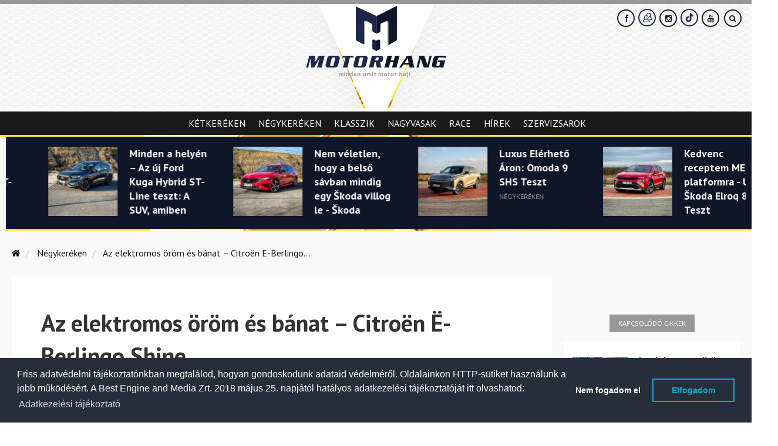

--- FILE ---
content_type: text/html; charset=UTF-8
request_url: https://www.motorhang.hu/hir/Az-elektromos-orom-es-banat-Citroen-E-Berlingo-Shine/4272/negykereken/?utm_source=stylehu&utm_medium=referral&utm_campaign=article-content-slider
body_size: 17227
content:
 <style>
html, body {
max-width: 100%;
    overflow-x: hidden;
}

.main-content-slider-full-width {
background-color: #0f1628 !important;
}
.main-content-slider .hc-item.item-layout-horizontal .hc-meta a {
color: #fff !important;
}

.main-content-slider .hc-item.item-layout-horizontal .hc-meta a:hover {
color: #aebcec !important;
}



.single-post table, .single-post th, .single-post td {
  border: 1px solid black;
}

.single-post table {
width: 100%;
}

.single-post table td {
padding: 5px;
}
</style><!doctype html>
<html>
    <head>

		<meta http-equiv="Content-Type" content="text/html; charset=utf-8" />
		<link rel="canonical" href="https://www.motorhang.hu/hir/Az-elektromos-orom-es-banat-Citroen-E-Berlingo-Shine/4272/negykereken/?utm_source=stylehu&utm_medium=referral&utm_campaign=article-content-slider" />
    
    <title>Az elektromos öröm és bánat – Citroën Ë-Berlingo Shine</title>
    <meta name="description" content="A Stellantis csoport úgy vélem nem tisztán önszántából, hanem jogszabályi kényszer miatt is, de kipaterolta a hagyományos meghajtást a Berlingoból és a testvérmodellből, a Peugeot Rifterből. Ezzel egytagúvá zsugorította a motorkínálatot, így került egy csinos és két ponttal rendelkező Ë betű a jól ismert, harmadik generációs Berlingo nevébe. Ettől kicsit örülhetünk is, meg nem is, hiszen a kisebb karbon lábnyom több kompromisszummal is jár, ha pedig univerzális családi autót szeretnénk nagy hosszú, utazásokra, akkor lényegesen több menetidőre kell számítani, mint egy hagyományos motor esetében. De Európában élünk és ezt akartuk (legalábbis a politikusaink erre az útra terelik az autógyárakat).">
    
        <meta property="article:tag" content="2023 citroen e-berlingo teszt" />
                
        <meta property="article:tag" content="berlingo" />
                
        <meta property="article:tag" content="citroen berlingo" />
                
        <meta property="article:tag" content="citroen e-berlingo shine teszt" />
                
        <meta property="article:tag" content="elektromos berlingo teszt" />
                
        <meta name="keywords" content="2023 citroen e-berlingo teszt, berlingo, citroen berlingo, citroen e-berlingo shine teszt, elektromos berlingo teszt, ">
            
    <meta name="viewport" content="width=device-width, initial-scale=1.0, minimum-scale=1.0, maximum-scale=1.0, user-scalable=no">

		<!-- website favicon -->
		<link href="https://www.motorhang.hu//themes/style-theme/img/style-favicon-16.ico" rel="shortcut icon" type="image/x-icon" />

		<!-- Fav and touch icons -->
		<link rel="apple-touch-icon-precomposed" sizes="144x144" href="https://www.motorhang.hu//themes/style-theme/img/style-favicon-144.png?v=1768403299"/>
		<link rel="apple-touch-icon-precomposed" sizes="114x114" href="https://www.motorhang.hu//themes/style-theme/img/style-favicon-114.png?v=1768403299"/>
		<link rel="apple-touch-icon-precomposed" sizes="72x72" href="https://www.motorhang.hu//themes/style-theme/img/style-favicon-72.png?v=1768403299"/>
		<link rel="apple-touch-icon-precomposed" href="https://www.motorhang.hu//themes/style-theme/img/style-favicon-57.png?v=1768403299"/>
		<link rel="shortcut icon" href="https://www.motorhang.hu//themes/style-theme/img/style-favicon-16.png?v=1768403299"/>

    <meta property="og:type" content="article"/>
  	<meta property="og:title" content="Az elektromos öröm és bánat – Citroën Ë-Berlingo Shine"/>
		<meta property="og:url" content="https://www.motorhang.hu/hir/Citroen-E-Berlingo-Shine/4272/"/>
		<meta property="og:site_name" content="Style Magazin"/>
		<meta property="fb:admins" content="100000223924958,1553837088,1240012232,1714005844,100004648742657,100001187174366"/>
    <meta property="fb:app_id" content="182518611849793"/>
    <meta property="og:description" content="A Stellantis csoport úgy vélem nem tisztán önszántából, hanem jogszabályi kényszer miatt is, de kipaterolta a hagyományos meghajtást a Berlingoból és a testvérmodellből, a Peugeot Rifterből. Ezzel egytagúvá zsugorította a motorkínálatot, így került egy csinos és két ponttal rendelkező Ë betű a jól ismert, harmadik generációs Berlingo nevébe. Ettől kicsit örülhetünk is, meg nem is, hiszen a kisebb karbon lábnyom több kompromisszummal is jár, ha pedig univerzális családi autót szeretnénk nagy hosszú, utazásokra, akkor lényegesen több menetidőre kell számítani, mint egy hagyományos motor esetében. De Európában élünk és ezt akartuk (legalábbis a politikusaink erre az útra terelik az autógyárakat)."/>
		<meta property="og:image" content="https://www.motorhang.hu/static/medias/18096/712x380/Az-elektromos-orom-es-banat-Citroen-E-Berlingo-Shine_b74c9912a021ee7a44523654bfad7af0.jpg"/>
    <link rel="sitemap" type="application/xml" title="Sitemap" href="https://www.motorhang.hu//static/sitemaps/motorhang_sitemap.xml" />
          <meta name="ff:section" content="Négykeréken">
    




				<meta name="p:domain_verify" content="c3fee84b9fc37c282f057006c57ae81b"/>
		
        <link href='https://fonts.googleapis.com/css?family=Roboto+Condensed:400,300&subset=latin,latin-ext' rel='stylesheet' type='text/css'>
        <link href='https://fonts.googleapis.com/css?family=Oswald:400,700&subset=latin,latin-ext' rel='stylesheet' type='text/css'>

        <link rel="stylesheet" media="screen" href="https://www.motorhang.hu//themes/style-theme/bower_components/owlcarousel/owl-carousel/owl.carousel.css?v=1768403299">
        <link rel="stylesheet" media="screen" href="https://www.motorhang.hu//themes/style-theme/bower_components/owlcarousel/owl-carousel/owl.theme.css?v=1768403299">
        <link rel="stylesheet" media="screen" href="https://www.motorhang.hu//themes/style-theme/css/style.css?v=1768403299">
        <link rel="stylesheet" media="screen" href="https://www.motorhang.hu//themes/style-theme/css/custom.css?v=1768403299">

        <style media="screen">

        .single-post pre {
            text-align: center;
            text-transform: uppercase;
            font-family: "Oswald",sans-serif;
            font-size: 18px;
            background: transparent;
            border-radius: 0;
            border-color: #b79346;
            margin: 20px auto;
            display: table;
            padding: 10px 25px;

          }

          .single-post pre:hover {
            background: #b79346;
            color: #fff;
          }

          .single-post pre:hover a {
            color: #fff;
          }

          .fb-page {
            text-align: center;
          }

          .fb-page span {
            margin: 0 auto;
            text-align: center;
            display: flex !important;
            justify-content: center;
          }

          .post-item-img-cover {
            padding-bottom: 54%;
            height: 0;
          }

          .widget-header, .widget-header.border {
            margin-bottom: -12px;
            z-index: 3;
          }

          .widget .widget-article-title {
            font-size: 16px;
            line-height: 1.5;
          }

          .widget .widget-article-body {
            padding: 20px 15px 0 15px;
          }

          .widget-body article.small .widget-article-image {
            margin: 26px 15px 15px 15px;
          }

          .widget .widget-article-category-default, 
          .widget .widget-article-category, 
          .widget article.featured .widget-article-category {
            display: none;
          }

        </style>

              <script src="https://maps.googleapis.com/maps/api/js?v=3.exp&sensor=false&region=ES"></script>
      <script src="https://code.jquery.com/jquery-1.12.0.min.js"></script>

      <!-- Google Tag Manager -->
      <script>(function(w,d,s,l,i){w[l]=w[l]||[];w[l].push({'gtm.start':
      new Date().getTime(),event:'gtm.js'});var f=d.getElementsByTagName(s)[0],
      j=d.createElement(s),dl=l!='dataLayer'?'&l='+l:'';j.async=true;j.src=
      'https://www.googletagmanager.com/gtm.js?id='+i+dl;f.parentNode.insertBefore(j,f);
      })(window,document,'script','dataLayer','GTM-PBDNKX3');</script>
      <!-- End Google Tag Manager -->


    </head>
    <body>
          <!-- Google Tag Manager (noscript) -->
      <noscript><iframe src="https://www.googletagmanager.com/ns.html?id=GTM-PBDNKX3"
      height="0" width="0" style="display:none;visibility:hidden"></iframe></noscript>
      <!-- End Google Tag Manager (noscript) -->


    
        <div id="fb-root"></div>

<div id="sb-site" class="wrapper">

    <header
  class="hidden-xs hidden-sm text-center clearfix header-light "
  style="background-image: url('https://www.motorhang.hu//themes/style-theme/img/style-header2-bg.jpg')"
>
        <div class="row">
        <div class="col-sm-12 logo-cont">
            <a href="/">
              <img
                src="https://www.motorhang.hu//themes/style-theme/img/style-logo-main-light.png"
                data-at2x="https://www.motorhang.hu//themes/style-theme/img/style-logo-main-light@2x.png" alt="www.motorhang.hu">
            </a>
        </div>
    </div>
    <div class="row">
        <div class="col-sm-12 text-right">
                        
                                                <a class="btn-circle btn-circle-gold" target="_blank" href="https://www.facebook.com/MotorHang-105596127545903/"><i class="fa fa-facebook"></i></a>
                                          
                              <a class="" target="_blank" href="https://www.facebook.com/groups/335560687825135"><img src="https://www.motorhang.hu/static/gui/facebook-group.svg" style=" width: 30px; margin-top: -5px;" alt=""></a>
                          
                                                <a class="btn-circle btn-circle-gold" target="_blank" href="https://www.instagram.com/motorhanghu"><i class="fa fa-instagram"></i></a>
                                          
                              <a class="" target="_blank" href="https://www.tiktok.com/@motorhang"><img src="https://www.motorhang.hu/static/gui/tiktok.svg" style=" width: 30px; margin-top: -5px;" alt=""></a>
                          
                                                <a class="btn-circle btn-circle-gold" target="_blank" href="https://www.youtube.com/channel/UCGTrQkEYbFrTMjTGJdQjZHw"><i class="fa fa-youtube"></i></a>
                                          
                          <a class="btn-circle btn-circle-gold search-icon hidden-md" href="#"><i class="fa fa-search"></i></a>
            

        </div>
    </div>

</header>

<div class="cd-user-modal">
    <div class="cd-user-modal-container">

        <div id="cd-search" class="cd-search"> 

            <form action="/kulcsszo-kereses/" method="GET">
                <input type="text" id="search_keyword" class="cd-search-keyworld" name="kulcsszo" placeholder="Keresés a cikkek között">
                <button type="submit" name="search_keyword_submit" class="cd-search-button"><i class="fa fa-search"></i></button>
            </form>

        </div> 

        <a href="#0" class="cd-close-form"><i class="fa fa-times-circle-o"></i></a>
    </div><!-- .cd-user-modal-container -->
</div><!-- .cd-user-modal --><!-- Revive - Skin banner -->
<div class="skin-container visible-lg">
<div class="skin-left-cont">
<ins data-revive-zoneid="22" data-revive-id="bd7ebcb26b7f2964c3d99b70dc3c6f36"></ins>
</div><!-- .skin-left-cont -->
<div class="skin-right-cont">
<ins data-revive-zoneid="23" data-revive-id="bd7ebcb26b7f2964c3d99b70dc3c6f36"></ins>
</div><!-- .skin-right-cont -->
</div>
<!-- Revive - Skin banner -->
    <section class="left-wrapper left-wrapper-fluid hidden-xs">
      <div class="left-cont">
        
<div class="row">
	<div class="col-md-12 col-lg-12">
		<ul class="main-menu" role="navigation">
			<li class="logo-cont">
							
				<a href="/">
					<img
					src="https://www.motorhang.hu//themes/style-theme/img/style-logo-mobile.png"
					data-at2x="https://www.motorhang.hu//themes/style-theme/img/style-logo-mobile@2x.png">
				</a>
			</li>

			
                <li>
                                        <div  >
                    
                                                <a href="https://www.motorhang.hu/ketkereken/"  >
                            Kétkeréken                        </a>
                                        </div>
                    
                                    </li>

                
                <li>
                                        <div  >
                    
                                                <a href="https://www.motorhang.hu/negykereken/"  >
                            Négykeréken                        </a>
                                        </div>
                    
                                    </li>

                
                <li>
                                        <div  >
                    
                                                <a href="https://www.motorhang.hu/klasszik/"  >
                            Klasszik                        </a>
                                        </div>
                    
                                    </li>

                
                <li>
                                        <div  >
                    
                                                <a href="https://www.motorhang.hu/nagyvasak/"  >
                            Nagyvasak                        </a>
                                        </div>
                    
                                    </li>

                
                <li>
                                        <div  >
                    
                                                <a href="https://www.motorhang.hu/race/"  >
                            Race                        </a>
                                        </div>
                    
                                    </li>

                
                <li>
                                        <div  >
                    
                                                <a href="https://www.motorhang.hu/hirek/"  >
                            Hírek                        </a>
                                        </div>
                    
                                    </li>

                
                <li>
                                        <div  >
                    
                                                <a href="https://www.motorhang.hu/szervizsarok/"  >
                            Szervizsarok                        </a>
                                        </div>
                    
                                    </li>

                		</ul>

	</div>
</div>
      </div><!-- .left-cont -->
    </section><!-- /.left-wrapper -->

    
    <div class="main-wrapper no-right-sidebar">

        <section class="center-wrapper">

            <!-- Revive - Mobil - 1 -->
<style>
.style-billboard-container-mobile {
    margin-left: -20px;
    margin-right: -20px;
    margin-bottom: 20px;
}
.roadblock-container-img-responsive {
margin-left: 0;
margin-right: 0;
}

</style>

<div class="visible-xs style-billboard-container-mobile">
<ins data-revive-zoneid="21" data-revive-id="bd7ebcb26b7f2964c3d99b70dc3c6f36"></ins>
</div>

<!-- Revive - Mobil - 1 -->
              <div class="horizontal-container dark start-slider-container main-content-slider clearfix">
    <div class="main-content-slider-full-width"></div>

    <div class="row hc-body ">
        <div class="col-sm-12">
            <div class="owl-carousel" id="start-slider-carousel" style="margin-left:-10px;">

                
                
                    <div class="hc-item item-layout-horizontal underline">
                      
                        <div class="hc-image">
                          <a href="https://www.motorhang.hu/hir/Ho-Roc-Teli-kaland-az-uj-Volkswagen-T-Roc-volanja-mogott/5249/negykereken/hirek/?utm_source=stylehu&utm_medium=referral&utm_campaign=article-content-slider" title="">
                              <img alt="" class="img-responsive" src="https://www.motorhang.hu/static/medias/25766/125x125/Ho-Roc-Teli-kaland-az-uj-Volkswagen-T-Roc-volanja-mogott_529f92dcd1812140761dd4c1a43b6669.jpg" />
                          </a>
                        </div><!-- .hc-image -->
                        <div class="hc-meta">
                            <h2><a href="https://www.motorhang.hu/hir/Ho-Roc-Teli-kaland-az-uj-Volkswagen-T-Roc-volanja-mogott/5249/negykereken/hirek/?utm_source=stylehu&utm_medium=referral&utm_campaign=article-content-slider">Hó-Roc: Téli kaland az új Volkswagen T-Roc volánja mögött</a></h2>
                            <span>Négykeréken</span>
                        </div>
                        <div class="hc-item-filter"></div>
                    </div><!-- .hc-item -->
                
                    <div class="hc-item item-layout-horizontal underline">
                      
                        <div class="hc-image">
                          <a href="https://www.motorhang.hu/hir/Minden-a-helyen-Az-uj-Ford-Kuga-Hybrid-ST-Line-teszt-A-SUV-amiben-vegre-igazan-kenyelmesen-elferunk/5248/negykereken/?utm_source=stylehu&utm_medium=referral&utm_campaign=article-content-slider" title="">
                              <img alt="" class="img-responsive" src="https://www.motorhang.hu/static/medias/25744/125x125/Minden-a-helyen-Az-uj-Ford-Kuga-Hybrid-ST-Line-teszt-A-SUV-amiben-vegre-igazan-kenyelmesen-elferunk_d7ec10240111e6394118939a3150e7fb.jpg" />
                          </a>
                        </div><!-- .hc-image -->
                        <div class="hc-meta">
                            <h2><a href="https://www.motorhang.hu/hir/Minden-a-helyen-Az-uj-Ford-Kuga-Hybrid-ST-Line-teszt-A-SUV-amiben-vegre-igazan-kenyelmesen-elferunk/5248/negykereken/?utm_source=stylehu&utm_medium=referral&utm_campaign=article-content-slider">Minden a helyén – Az új Ford Kuga Hybrid ST-Line teszt: A SUV, amiben végre igazán kényelmesen elférünk</a></h2>
                            <span>Négykeréken</span>
                        </div>
                        <div class="hc-item-filter"></div>
                    </div><!-- .hc-item -->
                
                    <div class="hc-item item-layout-horizontal underline">
                      
                        <div class="hc-image">
                          <a href="https://www.motorhang.hu/hir/Nem-veletlen-hogy-a-belso-savban-mindig-egy-Skoda-villog-le-Skoda-Octavia-Combi-RS-2025/5245/negykereken/?utm_source=stylehu&utm_medium=referral&utm_campaign=article-content-slider" title="">
                              <img alt="" class="img-responsive" src="https://www.motorhang.hu/static/medias/25718/125x125/Nem-veletlen-hogy-a-belso-savban-mindig-egy-Skoda-villog-le-Skoda-Octavia-Combi-RS-2025_8f978b75517597ffc303ee182fc89c9b.jpg" />
                          </a>
                        </div><!-- .hc-image -->
                        <div class="hc-meta">
                            <h2><a href="https://www.motorhang.hu/hir/Nem-veletlen-hogy-a-belso-savban-mindig-egy-Skoda-villog-le-Skoda-Octavia-Combi-RS-2025/5245/negykereken/?utm_source=stylehu&utm_medium=referral&utm_campaign=article-content-slider">Nem véletlen, hogy a belső sávban mindig egy Škoda villog le - Škoda Octavia Combi RS 2025</a></h2>
                            <span>Négykeréken</span>
                        </div>
                        <div class="hc-item-filter"></div>
                    </div><!-- .hc-item -->
                
                    <div class="hc-item item-layout-horizontal underline">
                      
                        <div class="hc-image">
                          <a href="https://www.motorhang.hu/hir/Luxus-Elerheto-Aron-Omoda-9-SHS-Teszt/5243/negykereken/?utm_source=stylehu&utm_medium=referral&utm_campaign=article-content-slider" title="">
                              <img alt="" class="img-responsive" src="https://www.motorhang.hu/static/medias/25687/125x125/Luxus-Elerheto-Aron-Omoda-9-SHS-Teszt_bf90f3da0a9bd5aa90f69a9afd6b87d4.jpg" />
                          </a>
                        </div><!-- .hc-image -->
                        <div class="hc-meta">
                            <h2><a href="https://www.motorhang.hu/hir/Luxus-Elerheto-Aron-Omoda-9-SHS-Teszt/5243/negykereken/?utm_source=stylehu&utm_medium=referral&utm_campaign=article-content-slider">Luxus Elérhető Áron: Omoda 9 SHS Teszt</a></h2>
                            <span>Négykeréken</span>
                        </div>
                        <div class="hc-item-filter"></div>
                    </div><!-- .hc-item -->
                
                    <div class="hc-item item-layout-horizontal underline">
                      
                        <div class="hc-image">
                          <a href="https://www.motorhang.hu/hir/Kedvenc-receptem-MEB-platformra-Uj-Skoda-Elroq-85-Teszt/5235/negykereken/?utm_source=stylehu&utm_medium=referral&utm_campaign=article-content-slider" title="">
                              <img alt="" class="img-responsive" src="https://www.motorhang.hu/static/medias/25633/125x125/Kedvenc-receptem-MEB-platformra-Uj-Skoda-Elroq-85-Teszt_ba0f31121fe1f14efb35525c042b55fe.jpg" />
                          </a>
                        </div><!-- .hc-image -->
                        <div class="hc-meta">
                            <h2><a href="https://www.motorhang.hu/hir/Kedvenc-receptem-MEB-platformra-Uj-Skoda-Elroq-85-Teszt/5235/negykereken/?utm_source=stylehu&utm_medium=referral&utm_campaign=article-content-slider">Kedvenc receptem MEB platformra - Új Škoda Elroq 85 Teszt</a></h2>
                            <span>Négykeréken</span>
                        </div>
                        <div class="hc-item-filter"></div>
                    </div><!-- .hc-item -->
                
                    <div class="hc-item item-layout-horizontal underline">
                      
                        <div class="hc-image">
                          <a href="https://www.motorhang.hu/hir/Manga-Panda-Lexus-Rz-300e-Teszt/5234/negykereken/?utm_source=stylehu&utm_medium=referral&utm_campaign=article-content-slider" title="">
                              <img alt="" class="img-responsive" src="https://www.motorhang.hu/static/medias/25616/125x125/Manga-Panda-Lexus-Rz-300e-Teszt_56c111430351d58147840bbe940241fa.jpg" />
                          </a>
                        </div><!-- .hc-image -->
                        <div class="hc-meta">
                            <h2><a href="https://www.motorhang.hu/hir/Manga-Panda-Lexus-Rz-300e-Teszt/5234/negykereken/?utm_source=stylehu&utm_medium=referral&utm_campaign=article-content-slider">Manga Panda - Lexus Rz 300e Teszt</a></h2>
                            <span>Négykeréken</span>
                        </div>
                        <div class="hc-item-filter"></div>
                    </div><!-- .hc-item -->
                
                    <div class="hc-item item-layout-horizontal underline">
                      
                        <div class="hc-image">
                          <a href="https://www.motorhang.hu/hir/Elektromos-forradalom-a-Gibraltar-arnyekaban-Del-Andaluz-kaland-az-uj-Toyota-bZ4X-szel/5230/negykereken/?utm_source=stylehu&utm_medium=referral&utm_campaign=article-content-slider" title="">
                              <img alt="" class="img-responsive" src="https://www.motorhang.hu/static/medias/25573/125x125/Elektromos-forradalom-a-Gibraltar-arnyekaban-Del-Andaluz-kaland-az-uj-Toyota-bZ4X-szel_f5b3157b99647ae051e560b8cae8fd18.jpg" />
                          </a>
                        </div><!-- .hc-image -->
                        <div class="hc-meta">
                            <h2><a href="https://www.motorhang.hu/hir/Elektromos-forradalom-a-Gibraltar-arnyekaban-Del-Andaluz-kaland-az-uj-Toyota-bZ4X-szel/5230/negykereken/?utm_source=stylehu&utm_medium=referral&utm_campaign=article-content-slider">Elektromos forradalom a Gibraltár árnyékában - Dél-Andalúz kaland az új Toyota bZ4X-szel</a></h2>
                            <span>Négykeréken</span>
                        </div>
                        <div class="hc-item-filter"></div>
                    </div><!-- .hc-item -->
                
                    <div class="hc-item item-layout-horizontal underline">
                      
                        <div class="hc-image">
                          <a href="https://www.motorhang.hu/hir/Az-egyik-legjobb-vetel-OMODA-5-EV-Teszt/5229/negykereken/?utm_source=stylehu&utm_medium=referral&utm_campaign=article-content-slider" title="">
                              <img alt="" class="img-responsive" src="https://www.motorhang.hu/static/medias/25550/125x125/Az-egyik-legjobb-vetel-OMODA-5-EV-Teszt_da8880c6eb25487b6a06ac45b4930096.jpg" />
                          </a>
                        </div><!-- .hc-image -->
                        <div class="hc-meta">
                            <h2><a href="https://www.motorhang.hu/hir/Az-egyik-legjobb-vetel-OMODA-5-EV-Teszt/5229/negykereken/?utm_source=stylehu&utm_medium=referral&utm_campaign=article-content-slider">Az egyik legjobb vétel? – OMODA 5 EV Teszt</a></h2>
                            <span>Négykeréken</span>
                        </div>
                        <div class="hc-item-filter"></div>
                    </div><!-- .hc-item -->
                
                    <div class="hc-item item-layout-horizontal underline">
                      
                        <div class="hc-image">
                          <a href="https://www.motorhang.hu/hir/Oldschool-Az-Uj-Toyota-Land-Cruiser/5227/negykereken/?utm_source=stylehu&utm_medium=referral&utm_campaign=article-content-slider" title="">
                              <img alt="" class="img-responsive" src="https://www.motorhang.hu/static/medias/25543/125x125/Oldschool-Az-Uj-Toyota-Land-Cruiser_2087905514a9219f9a33ad7c7f3d4da6.jpg" />
                          </a>
                        </div><!-- .hc-image -->
                        <div class="hc-meta">
                            <h2><a href="https://www.motorhang.hu/hir/Oldschool-Az-Uj-Toyota-Land-Cruiser/5227/negykereken/?utm_source=stylehu&utm_medium=referral&utm_campaign=article-content-slider">Oldschool – Az Új Toyota Land Cruiser</a></h2>
                            <span>Négykeréken</span>
                        </div>
                        <div class="hc-item-filter"></div>
                    </div><!-- .hc-item -->
                            </div><!-- #start-slider-carousel .owl-carousel -->

        </div>
    </div><!-- .hc-body -->

    <div class="clearfix"></div>
</div> <!-- .horizontal-container -->

            <div class="sidebar-right-wrapper">
                <div class="main-container posts top-content" role="main">
                    <div class="breadcrumb-container">
    <ol class="breadcrumb">
        <li>
            <a href="/"><i class="fa fa-home "></i></a>
        </li>
                    <li>
                <a href="https://www.motorhang.hu/negykereken/" title="Négykeréken">Négykeréken</a>
            </li>
                    <li>
                <a href="" title="Az elektromos öröm és bánat – Citroën Ë-Berlingo Shine">Az elektromos öröm és bánat – Citroën Ë-Berlingo...</a>
            </li>
            </ol>
</div>

                    <script>

    // Image gallery setup
    var contentTitle = "Az elektromos öröm és bánat – Citroën Ë-Berlingo Shine";
    var contentDate  = "február 23, 2023";

            var imageGalleryContent = [
                    {
                mediaId: '18088',
                title: '',
                description: '',
                thumbnail: 'https://www.motorhang.hu/static/medias/18088/160x120/Az-elektromos-orom-es-banat-Citroen-E-Berlingo-Shine_548d231d6cb9702b5f84e7169cfd0e3e.jpg',
                image: 'https://www.motorhang.hu/static/medias/18088/1200x1200/Az-elektromos-orom-es-banat-Citroen-E-Berlingo-Shine_548d231d6cb9702b5f84e7169cfd0e3e.jpg',
            },
                    {
                mediaId: '18097',
                title: '',
                description: '',
                thumbnail: 'https://www.motorhang.hu/static/medias/18097/160x120/Az-elektromos-orom-es-banat-Citroen-E-Berlingo-Shine_bf29bb600eca3d7e10b882833d09b6da.jpg',
                image: 'https://www.motorhang.hu/static/medias/18097/1200x1200/Az-elektromos-orom-es-banat-Citroen-E-Berlingo-Shine_bf29bb600eca3d7e10b882833d09b6da.jpg',
            },
                    {
                mediaId: '18096',
                title: '',
                description: '',
                thumbnail: 'https://www.motorhang.hu/static/medias/18096/160x120/Az-elektromos-orom-es-banat-Citroen-E-Berlingo-Shine_b74c9912a021ee7a44523654bfad7af0.jpg',
                image: 'https://www.motorhang.hu/static/medias/18096/1200x1200/Az-elektromos-orom-es-banat-Citroen-E-Berlingo-Shine_b74c9912a021ee7a44523654bfad7af0.jpg',
            },
                    {
                mediaId: '18094',
                title: '',
                description: '',
                thumbnail: 'https://www.motorhang.hu/static/medias/18094/160x120/Az-elektromos-orom-es-banat-Citroen-E-Berlingo-Shine_6121fbba46d3ff13417385675810d911.jpg',
                image: 'https://www.motorhang.hu/static/medias/18094/1200x1200/Az-elektromos-orom-es-banat-Citroen-E-Berlingo-Shine_6121fbba46d3ff13417385675810d911.jpg',
            },
                    {
                mediaId: '18084',
                title: '',
                description: '',
                thumbnail: 'https://www.motorhang.hu/static/medias/18084/160x120/Az-elektromos-orom-es-banat-Citroen-E-Berlingo-Shine_c071a3036c1d04571fc912af8df6213c.jpg',
                image: 'https://www.motorhang.hu/static/medias/18084/1200x1200/Az-elektromos-orom-es-banat-Citroen-E-Berlingo-Shine_c071a3036c1d04571fc912af8df6213c.jpg',
            },
                    {
                mediaId: '18082',
                title: '',
                description: '',
                thumbnail: 'https://www.motorhang.hu/static/medias/18082/160x120/Az-elektromos-orom-es-banat-Citroen-E-Berlingo-Shine_2a290579ef1ddb7666373bb72d9298b8.jpg',
                image: 'https://www.motorhang.hu/static/medias/18082/1200x1200/Az-elektromos-orom-es-banat-Citroen-E-Berlingo-Shine_2a290579ef1ddb7666373bb72d9298b8.jpg',
            },
                    {
                mediaId: '18086',
                title: '',
                description: '',
                thumbnail: 'https://www.motorhang.hu/static/medias/18086/160x120/Az-elektromos-orom-es-banat-Citroen-E-Berlingo-Shine_7f423e4541e5a88844d46b435bcae88c.jpg',
                image: 'https://www.motorhang.hu/static/medias/18086/1200x1200/Az-elektromos-orom-es-banat-Citroen-E-Berlingo-Shine_7f423e4541e5a88844d46b435bcae88c.jpg',
            },
                    {
                mediaId: '18090',
                title: '',
                description: '',
                thumbnail: 'https://www.motorhang.hu/static/medias/18090/160x120/Az-elektromos-orom-es-banat-Citroen-E-Berlingo-Shine_9bb4bd7eec97e618ceac7c1d2b01c9cf.jpg',
                image: 'https://www.motorhang.hu/static/medias/18090/1200x1200/Az-elektromos-orom-es-banat-Citroen-E-Berlingo-Shine_9bb4bd7eec97e618ceac7c1d2b01c9cf.jpg',
            },
                    {
                mediaId: '18089',
                title: '',
                description: '',
                thumbnail: 'https://www.motorhang.hu/static/medias/18089/160x120/Az-elektromos-orom-es-banat-Citroen-E-Berlingo-Shine_cead22901dc6c5b51704b914b35e8003.jpg',
                image: 'https://www.motorhang.hu/static/medias/18089/1200x1200/Az-elektromos-orom-es-banat-Citroen-E-Berlingo-Shine_cead22901dc6c5b51704b914b35e8003.jpg',
            },
                    {
                mediaId: '18095',
                title: '',
                description: '',
                thumbnail: 'https://www.motorhang.hu/static/medias/18095/160x120/Az-elektromos-orom-es-banat-Citroen-E-Berlingo-Shine_c4526f5c40ec5ca61c1f1c2b7aacbf51.jpg',
                image: 'https://www.motorhang.hu/static/medias/18095/1200x1200/Az-elektromos-orom-es-banat-Citroen-E-Berlingo-Shine_c4526f5c40ec5ca61c1f1c2b7aacbf51.jpg',
            },
                    {
                mediaId: '18091',
                title: '',
                description: '',
                thumbnail: 'https://www.motorhang.hu/static/medias/18091/160x120/Az-elektromos-orom-es-banat-Citroen-E-Berlingo-Shine_46be2685fb8cfc495bd7af0f4ccb4f4a.jpg',
                image: 'https://www.motorhang.hu/static/medias/18091/1200x1200/Az-elektromos-orom-es-banat-Citroen-E-Berlingo-Shine_46be2685fb8cfc495bd7af0f4ccb4f4a.jpg',
            },
                    {
                mediaId: '18087',
                title: '',
                description: '',
                thumbnail: 'https://www.motorhang.hu/static/medias/18087/160x120/Az-elektromos-orom-es-banat-Citroen-E-Berlingo-Shine_346f26db4e8a9ba504d3b9099911651c.jpg',
                image: 'https://www.motorhang.hu/static/medias/18087/1200x1200/Az-elektromos-orom-es-banat-Citroen-E-Berlingo-Shine_346f26db4e8a9ba504d3b9099911651c.jpg',
            },
                    {
                mediaId: '18093',
                title: '',
                description: '',
                thumbnail: 'https://www.motorhang.hu/static/medias/18093/160x120/Az-elektromos-orom-es-banat-Citroen-E-Berlingo-Shine_2e7292ad5aee08c2fe165bb769854eaf.jpg',
                image: 'https://www.motorhang.hu/static/medias/18093/1200x1200/Az-elektromos-orom-es-banat-Citroen-E-Berlingo-Shine_2e7292ad5aee08c2fe165bb769854eaf.jpg',
            },
                    {
                mediaId: '18085',
                title: '',
                description: '',
                thumbnail: 'https://www.motorhang.hu/static/medias/18085/160x120/Az-elektromos-orom-es-banat-Citroen-E-Berlingo-Shine_01a9065d20fe292698b81dcd2ef62ee4.jpg',
                image: 'https://www.motorhang.hu/static/medias/18085/1200x1200/Az-elektromos-orom-es-banat-Citroen-E-Berlingo-Shine_01a9065d20fe292698b81dcd2ef62ee4.jpg',
            },
                    {
                mediaId: '18092',
                title: '',
                description: '',
                thumbnail: 'https://www.motorhang.hu/static/medias/18092/160x120/Az-elektromos-orom-es-banat-Citroen-E-Berlingo-Shine_484be98cc3faf076eefbeb6cd5d02a51.jpg',
                image: 'https://www.motorhang.hu/static/medias/18092/1200x1200/Az-elektromos-orom-es-banat-Citroen-E-Berlingo-Shine_484be98cc3faf076eefbeb6cd5d02a51.jpg',
            },
                    {
                mediaId: '18083',
                title: '',
                description: '',
                thumbnail: 'https://www.motorhang.hu/static/medias/18083/160x120/Az-elektromos-orom-es-banat-Citroen-E-Berlingo-Shine_5099e8f43037eb2407f63dd01893548a.jpg',
                image: 'https://www.motorhang.hu/static/medias/18083/1200x1200/Az-elektromos-orom-es-banat-Citroen-E-Berlingo-Shine_5099e8f43037eb2407f63dd01893548a.jpg',
            },
                    {
                mediaId: '18099',
                title: '',
                description: '',
                thumbnail: 'https://www.motorhang.hu/static/medias/18099/160x120/Az-elektromos-orom-es-banat-Citroen-E-Berlingo-Shine_4657bfbee6046fec6b36131a00be7eea.jpg',
                image: 'https://www.motorhang.hu/static/medias/18099/1200x1200/Az-elektromos-orom-es-banat-Citroen-E-Berlingo-Shine_4657bfbee6046fec6b36131a00be7eea.jpg',
            },
                    {
                mediaId: '18098',
                title: '',
                description: '',
                thumbnail: 'https://www.motorhang.hu/static/medias/18098/160x120/Az-elektromos-orom-es-banat-Citroen-E-Berlingo-Shine_ab85e722d42eb330446e0513a201aa9e.jpg',
                image: 'https://www.motorhang.hu/static/medias/18098/1200x1200/Az-elektromos-orom-es-banat-Citroen-E-Berlingo-Shine_ab85e722d42eb330446e0513a201aa9e.jpg',
            },
                ];
    
</script>
<div class="single-post">
    <article vocab="https://schema.org/" typeof="Article">
    	<div class="row">
    		<div class="col-xs-12">
				<div class="article-header">
    
            
            <h1 role="heading">
              Az elektromos öröm és bánat – Citroën Ë-Berlingo Shine            </h1>

            <ul class="article-details breadcrumb">
                              <li property="author" class="article-details__author">
                                      <img src="https://www.stylemagazin.hu/static/files/profilk%C3%A9pek/SzZphoto.jpg" alt="" class="author-thumb-image img-circle">
                  
                  <a rel="author" href="/szerzo/87/Szőnyi Zoltán" title="Szőnyi Zoltán cikke">Szőnyi Zoltán</a>
                </li>
                            
                <li property="datePublished" class="article-details__date" content="February 23rd 2023">
                                    február 23, 2023                </li>


                <li property="discussionUrl" class="article-details__comments">
                    <i class="fa fa-comments"></i>
                    <a href="#comments" title="">Komment</a>
                </li>
            </ul>


    
</div><!-- .article-header -->
<p class="article-lead">
    A Stellantis csoport úgy vélem nem tisztán önszántából, hanem jogszabályi kényszer miatt is, de kipaterolta a hagyományos meghajtást a Berlingoból és a testvérmodellből, a Peugeot Rifterből. Ezzel egytagúvá zsugorította a motorkínálatot, így került egy csinos és két ponttal rendelkező Ë betű a jól ismert, harmadik generációs Berlingo nevébe. Ettől kicsit örülhetünk is, meg nem is, hiszen a kisebb karbon lábnyom több kompromisszummal is jár, ha pedig univerzális családi autót szeretnénk nagy hosszú, utazásokra, akkor lényegesen több menetidőre kell számítani, mint egy hagyományos motor esetében. De Európában élünk és ezt akartuk (legalábbis a politikusaink erre az útra terelik az autógyárakat).</p>


<script>

    var contentShareUrl = 'https://graph.facebook.com/?id=https://www.motorhang.hu/hir/Citroen-E-Berlingo-Shine/4272/';



    $( document ).ready(function() {
      $('.add-to-favorite').on('click', function() {
        var currentArticle = $(this).data('favorite');

        $.ajax({
          url: 'https:///articles/favorite//' + currentArticle + '?access_token=',
          //data: "&cmd=hideArticleAlert",
          type: "GET",
          success: function(resp) {
            console.log( "currentarticle:", currentArticle, resp );
          }
        });

      });
      console.log( "ready!" );
    });

</script>

<div style="padding-bottom:15px; padding-top:0px;">
  <!-- Revive - rovatszponzor -->
  <div class="ad-column-container" style="margin-bottom: 0;">
    <ins data-revive-zoneid="10" data-revive-id="0dc86a8bd73568f4aa8642c682274635"></ins>
  </div>
  <!-- Revive - rovatszponzor -->

</div>

<!-- Revive - Roadblock - 1 -->
<style>
.style-roadblock-cont iframe { display: flex; justify-content: center; margin: 0 auto; }
</style>
<div class="style-roadblock-cont">

<ins data-revive-zoneid="16" data-revive-id="bd7ebcb26b7f2964c3d99b70dc3c6f36"></ins>

<!-- Revive - Roadblock - 1 -->
<p>
                    <div class="img-container">
                        <a property="url" rel="bookmark" title="" class="sg-image" data-media-id="18096">
                            <img property="image" alt="" class="img-responsive" src="https://www.motorhang.hu/static/medias/18096/900x5630/Az-elektromos-orom-es-banat-Citroen-E-Berlingo-Shine_b74c9912a021ee7a44523654bfad7af0.jpg" />
                            <div class="gallery-icon sg-image" data-media-id="18096">
                                <img src="https://www.motorhang.hu//themes/style-theme/img/pic-icon.png">
                            </div>
                        </a>
                    </div><!-- .img-container -->
                </p>

<p>A károsanyag kibocsájtási normák betartása, nehéz és kemény döntéseket kíván. Ennek a döntésnek az áldozata vagy éppen eredménye – ki, hogyan látja a világot – a tisztán elektromos Berlingo megszületése. Ugyanez történt az oroszlános testvérmodellel a Rifterrel, illetve fog történni a villámos testvérrel, a Combo-e Life-fal is. Ha valakinek ez nem tetszik, az mehet a Toyotához. Ők ugyanis valószínűleg annyira jól állnak a károsanyag normával – hála a rengeteg hybrid modellnek -, hogy Proace City Verso néven, saját logó alatt árulják ezt a modellt dízel és elektromos változatban, viszont kizárólag manuális váltóval. Ez utóbbi állapot miatt gondolom, hogy a Stellantis inkább kényszerűségből, mint puszta zöldtudatból szüntette meg a maga fejlesztett autóból ezeket a kiviteleket.
                    <div class="img-container">
                        <a property="url" rel="bookmark" title="" class="sg-image" data-media-id="18089">
                            <img property="image" alt="" class="img-responsive" src="https://www.motorhang.hu/static/medias/18089/900x5630/Az-elektromos-orom-es-banat-Citroen-E-Berlingo-Shine_cead22901dc6c5b51704b914b35e8003.jpg" />
                            <div class="gallery-icon sg-image" data-media-id="18089">
                                <img src="https://www.motorhang.hu//themes/style-theme/img/pic-icon.png">
                            </div>
                        </a>
                    </div><!-- .img-container -->
                <br />
De ha már így alakult, akkor sem dőltek a kardjukba és megpróbálták a legjobbat kihozni az immár tisztán elektromos modellből. A jól ismert recepthez fordultak és a számos típusban a már jól bejáratott és használt 136 lóerős, 260Nm nyomatékkal rendelkező erőforráshoz fordultak, amely jellemző módon egy 50kW-os akku csomaggal együtt kerül beszerelésre. Így történt ez az &Euml;-Berlingo esetében is. Létezik egy nagyobb 75kW-os aksi csomag is, de nagy szomorúságunkra ezzel a bővítéssel nem rendelhető az autó. A szomorúság okára kicsit később térnék vissza.</p>

<p>
                    <div class="img-container">
                        <a property="url" rel="bookmark" title="" class="sg-image" data-media-id="18090">
                            <img property="image" alt="" class="img-responsive" src="https://www.motorhang.hu/static/medias/18090/900x5630/Az-elektromos-orom-es-banat-Citroen-E-Berlingo-Shine_9bb4bd7eec97e618ceac7c1d2b01c9cf.jpg" />
                            <div class="gallery-icon sg-image" data-media-id="18090">
                                <img src="https://www.motorhang.hu//themes/style-theme/img/pic-icon.png">
                            </div>
                        </a>
                    </div><!-- .img-container -->
                <br />
Ezt megelőzően el kell mondjam, mint már sok esetben, amikor ezzel az erőforrással találkoztam, hogy egy ideális és megfelelő teljesítményt nyújtó motorról van szó. AZ ilyen típusú autóknál ugyanis egyáltalán nem elvárása a vevőkörnek, hogy Forma-1 -es versenygépeket megalázó módon gyorsuljanak lámpától lámpáig. A normál tempóban való közlekedés szükségleteit viszont tökéletesen teljesíti ez a motor. És ne felejtsük el, hogy az &Euml;-Berlingo egyáltalán nem kicsi és könnyű, különösen a tesztelt hosszabb változat, hiszen 4,75 méter hosszú és 1765 kilogrammos járműről beszélünk. Ez persze messze nem átlagon túli az elektromos mezőnyben, hiszen a 7 személyes cégcsoporton kívüli versenytársak (Mercedes, Tesla – persze itt csak az ülések számában versenytársak és nem szeretnék más módon való összevetésbe belemenni) simán 2 tonna fölött is vannak, de azért egyáltalán nem kevés a megmozgatott tömeg, nem is szólva a távolról sem ideális alaktényezőről.<br />
Egyszóval egy remek vezethetőséggel, napi használat során ideális motorikus képességekkel bíró autóról van szó.</p>

<p>
                    <div class="img-container">
                        <a property="url" rel="bookmark" title="" class="sg-image" data-media-id="18086">
                            <img property="image" alt="" class="img-responsive" src="https://www.motorhang.hu/static/medias/18086/900x5630/Az-elektromos-orom-es-banat-Citroen-E-Berlingo-Shine_7f423e4541e5a88844d46b435bcae88c.jpg" />
                            <div class="gallery-icon sg-image" data-media-id="18086">
                                <img src="https://www.motorhang.hu//themes/style-theme/img/pic-icon.png">
                            </div>
                        </a>
                    </div><!-- .img-container -->
                </p>

<p>Tovább fokozza az &Euml;-Berlingoval kapcsolatos pozitív érzéseket a kedves, vidám hangulat, amivel úgy általában a Citro&euml;n rendelkezik. Kívülről természetesen a fő különbséget a frontrész kialakításánál vehetjük észre, amely a most jellemző márkaarculati elemeket birtokolja. Keskeny, LED-es lámpatestek, amelyek krómkerete a motorháztető alatt összefut és kialakul a jól ismert Citro&euml;n márkalogó. A ködfényszóró kék keretet kapott, amely az elektromos meghajtásra utal. Ugyanezzel a színnel találkozunk a szintén Citro&euml;n-es oldalsó műanyag betéteknél, illetve az autó hátsó részén a típusnév esetén, annál a bizonyos &euml; betűnél.<br />
A tolóajtó egy praktikus megoldás, amely egy családi autónál ugyanúgy jól jön, mintha a teherszállító változatnál használjuk ezt a megoldást.
                    <div class="img-container">
                        <a property="url" rel="bookmark" title="" class="sg-image" data-media-id="18085">
                            <img property="image" alt="" class="img-responsive" src="https://www.motorhang.hu/static/medias/18085/900x5630/Az-elektromos-orom-es-banat-Citroen-E-Berlingo-Shine_01a9065d20fe292698b81dcd2ef62ee4.jpg" />
                            <div class="gallery-icon sg-image" data-media-id="18085">
                                <img src="https://www.motorhang.hu//themes/style-theme/img/pic-icon.png">
                            </div>
                        </a>
                    </div><!-- .img-container -->
                <br />
A belső tér szintén a vidám hangulat és a praktikum kettősségéről szól. A belső kárpit jó hangulatú színösszeállítása, a változatos anyaghasználat jó érzést kelt az emberben, annak ellenére, hogy látható, illetve érezhető módon vannak olyan anyagok, amiket nem szeretnénk megkopogtatni. Az opciós harmadik üléssor teszi még (nagy)családibbá ezt a modellt, annak ellenére, hogy a 2,5 milliós támogatás sajnos már januártól nem igényelhető.<br />
Ha hátulról előre haladunk, akkor érdemes kiemelni azt, hogy még akkor is van értelmezhető csomagtér, ha használjuk a hátsó üléseket. Másnem annyi, hogy néhány szatyor és a töltőkábelek így is elférnek. Az utolsó ülések előtt kényelmes, nagy lábtér van. Hátrány viszont, hogy ezen ülések összecsukva is jelentős helyet foglalnak, de azért előre dönthetőek, viszont nem csúsztathatóak. A lehetőségek tárháza viszont óriási. A hajtogatás, döntés által a csomagtér kiválóan variálható, főleg, ha ezt a variációt kiegészítjük a második és a jobb első üléssel. A Citro&euml;n &Euml;-Berlingo kiváló és szinte legyőzhetetlen ebből a szempontból. Szintén tetszett, hogy 220V-os kimenet is rendelhető az utastérbe, amelyet a hátsó üléseknél találunk meg.
                    <div class="img-container">
                        <a property="url" rel="bookmark" title="" class="sg-image" data-media-id="18092">
                            <img property="image" alt="" class="img-responsive" src="https://www.motorhang.hu/static/medias/18092/900x5630/Az-elektromos-orom-es-banat-Citroen-E-Berlingo-Shine_484be98cc3faf076eefbeb6cd5d02a51.jpg" />
                            <div class="gallery-icon sg-image" data-media-id="18092">
                                <img src="https://www.motorhang.hu//themes/style-theme/img/pic-icon.png">
                            </div>
                        </a>
                    </div><!-- .img-container -->
                </p>

<p>A vezető körül jó elrendezésben található meg minden, a műszerfal digitális és a középkonzol is kapott egy 8” -es érintőképernyőt. Nekem nem a kedvencem a Stellantis rendszere, de a használata relatív gyorsan megszokható és ezek után könnyű benne megtalálni minden funkciót. Örömteli, hogy nem digitalizálták túl a járművet, így a klíma szabályozása és a rádió hangereje is külön, fizikális gombbal kezelhető.<br />
Annak ellenére, hogy egy teherautóból készült személyautóról van szó, nagyon elégedett voltam a futóművel, rugózási kényelemmel. Megfelelő módon tompította a budapesti utak hibáit.
                    <div class="img-container">
                        <a property="url" rel="bookmark" title="" class="sg-image" data-media-id="18083">
                            <img property="image" alt="" class="img-responsive" src="https://www.motorhang.hu/static/medias/18083/900x5630/Az-elektromos-orom-es-banat-Citroen-E-Berlingo-Shine_5099e8f43037eb2407f63dd01893548a.jpg" />
                            <div class="gallery-icon sg-image" data-media-id="18083">
                                <img src="https://www.motorhang.hu//themes/style-theme/img/pic-icon.png">
                            </div>
                        </a>
                    </div><!-- .img-container -->
                </p>

<p>A végére hagytam a kellemetlenebb tapasztalatot, amely az elektromos hajtás és az ezzel megtehető hatótáv következménye. Sajnos a tél leghidegebb napjaiban járt nálunk az autó és ez az időjárás nem barátja az elektromos autózásnak. A hatótávolság drasztikusan csökkent, így volt olyan szituáció, hogy azonos %-ot mutatott a műszerfal, mint amennyi a megtehető kilométer száma. Ez pedig természetesen nagyon nem ok. Tisztán városi közlekedésre ez elegendő (és most a költségekbe ne menjünk bele), de ilyen hatótávolsággal már egy elővárosi ingázás sem fér bele.</p>

<p>
                    <div class="img-container">
                        <a property="url" rel="bookmark" title="" class="sg-image" data-media-id="18098">
                            <img property="image" alt="" class="img-responsive" src="https://www.motorhang.hu/static/medias/18098/900x5630/Az-elektromos-orom-es-banat-Citroen-E-Berlingo-Shine_ab85e722d42eb330446e0513a201aa9e.jpg" />
                            <div class="gallery-icon sg-image" data-media-id="18098">
                                <img src="https://www.motorhang.hu//themes/style-theme/img/pic-icon.png">
                            </div>
                        </a>
                    </div><!-- .img-container -->
                <br />
Úgy általában lehet ilyen probléma az e-autókkal, nem gondolom, hogy ez a Stellantis egyedi problémája lenne. Másik kellemetlenség volt, hogy sok töltőállomáson próbálkozva a töltést sem vette fel az autó rendesen. De ki kell hangsúlyozni, hogy cudar hideg volt ezeken az ominózus napokon.&nbsp;<br />
A többi esetben átlagosan 20-21 kW/100km -es fogyasztással lehet vele közlekedni, a városban, pedig 16-18kW-ot fogyasztott.</p>

<p>
                    <div class="img-container">
                        <a property="url" rel="bookmark" title="" class="sg-image" data-media-id="18099">
                            <img property="image" alt="" class="img-responsive" src="https://www.motorhang.hu/static/medias/18099/900x5630/Az-elektromos-orom-es-banat-Citroen-E-Berlingo-Shine_4657bfbee6046fec6b36131a00be7eea.jpg" />
                            <div class="gallery-icon sg-image" data-media-id="18099">
                                <img src="https://www.motorhang.hu//themes/style-theme/img/pic-icon.png">
                            </div>
                        </a>
                    </div><!-- .img-container -->
                </p>

<p>Sajnos, ahogyan az e-autóknál lenni szokott, az árcédula nem éppen szívmelengető. A Citro&euml;n esetében viszont kedvezőbb árakat találunk, mint a nagyobb presztízsűre pozícionált Peugeot esetében. Az árlista 15,2 milliónál indul, a tesztelt hosszított és mindenféle extrával felszerelt csúcsváltozatnak mondható kivitel kicsivel 19 millió alatt áll meg. Sajnálkozhatunk ugyan, hogy milyen lenne a Berlingo hagyományos motorral, de ezt fölöslegesen tennénk, mert olyan már nincs. Van viszont egy tényleg kényelmes és praktikus autó, amely zöld rendszámot érdemel és bár a legnagyobb hidegben nem túl praktikus, de az év 99%-ban tökéletesen alkalmas a napi használatra.</p>

<p>
                    <div class="img-container">
                        <a property="url" rel="bookmark" title="" class="sg-image" data-media-id="18091">
                            <img property="image" alt="" class="img-responsive" src="https://www.motorhang.hu/static/medias/18091/900x5630/Az-elektromos-orom-es-banat-Citroen-E-Berlingo-Shine_46be2685fb8cfc495bd7af0f4ccb4f4a.jpg" />
                            <div class="gallery-icon sg-image" data-media-id="18091">
                                <img src="https://www.motorhang.hu//themes/style-theme/img/pic-icon.png">
                            </div>
                        </a>
                    </div><!-- .img-container -->
                </p>
<a href="https://www.motorhang.hu/static/medias/18088/Az-elektromos-orom-es-banat-Citroen-E-Berlingo-Shine_548d231d6cb9702b5f84e7169cfd0e3e.jpg" class="gallerycontainer" data-fancybox-group="thumb" title=""></a><a href="https://www.motorhang.hu/static/medias/18097/Az-elektromos-orom-es-banat-Citroen-E-Berlingo-Shine_bf29bb600eca3d7e10b882833d09b6da.jpg" class="gallerycontainer" data-fancybox-group="thumb" title=""></a><a href="https://www.motorhang.hu/static/medias/18096/Az-elektromos-orom-es-banat-Citroen-E-Berlingo-Shine_b74c9912a021ee7a44523654bfad7af0.jpg" class="gallerycontainer" data-fancybox-group="thumb" title=""></a><a href="https://www.motorhang.hu/static/medias/18094/Az-elektromos-orom-es-banat-Citroen-E-Berlingo-Shine_6121fbba46d3ff13417385675810d911.jpg" class="gallerycontainer" data-fancybox-group="thumb" title=""></a><a href="https://www.motorhang.hu/static/medias/18084/Az-elektromos-orom-es-banat-Citroen-E-Berlingo-Shine_c071a3036c1d04571fc912af8df6213c.jpg" class="gallerycontainer" data-fancybox-group="thumb" title=""></a><a href="https://www.motorhang.hu/static/medias/18082/Az-elektromos-orom-es-banat-Citroen-E-Berlingo-Shine_2a290579ef1ddb7666373bb72d9298b8.jpg" class="gallerycontainer" data-fancybox-group="thumb" title=""></a><a href="https://www.motorhang.hu/static/medias/18086/Az-elektromos-orom-es-banat-Citroen-E-Berlingo-Shine_7f423e4541e5a88844d46b435bcae88c.jpg" class="gallerycontainer" data-fancybox-group="thumb" title=""></a><a href="https://www.motorhang.hu/static/medias/18090/Az-elektromos-orom-es-banat-Citroen-E-Berlingo-Shine_9bb4bd7eec97e618ceac7c1d2b01c9cf.jpg" class="gallerycontainer" data-fancybox-group="thumb" title=""></a><a href="https://www.motorhang.hu/static/medias/18089/Az-elektromos-orom-es-banat-Citroen-E-Berlingo-Shine_cead22901dc6c5b51704b914b35e8003.jpg" class="gallerycontainer" data-fancybox-group="thumb" title=""></a><a href="https://www.motorhang.hu/static/medias/18095/Az-elektromos-orom-es-banat-Citroen-E-Berlingo-Shine_c4526f5c40ec5ca61c1f1c2b7aacbf51.jpg" class="gallerycontainer" data-fancybox-group="thumb" title=""></a><a href="https://www.motorhang.hu/static/medias/18091/Az-elektromos-orom-es-banat-Citroen-E-Berlingo-Shine_46be2685fb8cfc495bd7af0f4ccb4f4a.jpg" class="gallerycontainer" data-fancybox-group="thumb" title=""></a><a href="https://www.motorhang.hu/static/medias/18087/Az-elektromos-orom-es-banat-Citroen-E-Berlingo-Shine_346f26db4e8a9ba504d3b9099911651c.jpg" class="gallerycontainer" data-fancybox-group="thumb" title=""></a><a href="https://www.motorhang.hu/static/medias/18093/Az-elektromos-orom-es-banat-Citroen-E-Berlingo-Shine_2e7292ad5aee08c2fe165bb769854eaf.jpg" class="gallerycontainer" data-fancybox-group="thumb" title=""></a><a href="https://www.motorhang.hu/static/medias/18085/Az-elektromos-orom-es-banat-Citroen-E-Berlingo-Shine_01a9065d20fe292698b81dcd2ef62ee4.jpg" class="gallerycontainer" data-fancybox-group="thumb" title=""></a><a href="https://www.motorhang.hu/static/medias/18092/Az-elektromos-orom-es-banat-Citroen-E-Berlingo-Shine_484be98cc3faf076eefbeb6cd5d02a51.jpg" class="gallerycontainer" data-fancybox-group="thumb" title=""></a><a href="https://www.motorhang.hu/static/medias/18083/Az-elektromos-orom-es-banat-Citroen-E-Berlingo-Shine_5099e8f43037eb2407f63dd01893548a.jpg" class="gallerycontainer" data-fancybox-group="thumb" title=""></a><a href="https://www.motorhang.hu/static/medias/18099/Az-elektromos-orom-es-banat-Citroen-E-Berlingo-Shine_4657bfbee6046fec6b36131a00be7eea.jpg" class="gallerycontainer" data-fancybox-group="thumb" title=""></a><a href="https://www.motorhang.hu/static/medias/18098/Az-elektromos-orom-es-banat-Citroen-E-Berlingo-Shine_ab85e722d42eb330446e0513a201aa9e.jpg" class="gallerycontainer" data-fancybox-group="thumb" title=""></a>

<!-- Revive - Roadblock - 4 -->
<ins data-revive-zoneid="19" data-revive-id="4487c23ece01f48c523e3b083743bdeb"></ins>

<!-- Revive - Roadblock - 4 -->

<ul class="article-details breadcrumb">
    <li property="keywords" class="article-details__tags">
        <i class="fa fa-bookmark"></i>
                    <a href="https://www.motorhang.hu/kulcsszo-kereses/?kulcsszo=2023 citroen e-berlingo teszt">2023 citroen e-berlingo teszt</a>
                    <a href="https://www.motorhang.hu/kulcsszo-kereses/?kulcsszo=berlingo">berlingo</a>
                    <a href="https://www.motorhang.hu/kulcsszo-kereses/?kulcsszo=citroen berlingo">citroen berlingo</a>
                    <a href="https://www.motorhang.hu/kulcsszo-kereses/?kulcsszo=citroen e-berlingo shine teszt">citroen e-berlingo shine teszt</a>
                    <a href="https://www.motorhang.hu/kulcsszo-kereses/?kulcsszo=elektromos berlingo teszt">elektromos berlingo teszt</a>
            </li>
</ul>
<hr><p>Tetszett a cikk? Oszd meg másokkal is!</p>
<script>

    var contentShareUrl = 'https://graph.facebook.com/?id=https://www.motorhang.hu/hir/Citroen-E-Berlingo-Shine/4272/';



    $( document ).ready(function() {
      $('.add-to-favorite').on('click', function() {
        var currentArticle = $(this).data('favorite');

        $.ajax({
          url: 'https:///articles/favorite//' + currentArticle + '?access_token=',
          //data: "&cmd=hideArticleAlert",
          type: "GET",
          success: function(resp) {
            console.log( "currentarticle:", currentArticle, resp );
          }
        });

      });
      console.log( "ready!" );
    });

</script>

<div style="padding-bottom:15px; padding-top:0px;">
  <!-- Revive - rovatszponzor -->
  <div class="ad-column-container" style="margin-bottom: 0;">
    <ins data-revive-zoneid="10" data-revive-id="0dc86a8bd73568f4aa8642c682274635"></ins>
  </div>
  <!-- Revive - rovatszponzor -->

</div>

		
	<div id="author" class="author media">
				<div class="media-left">
			<img src="https://www.stylemagazin.hu/static/files/profilk%C3%A9pek/SzZphoto.jpg" alt="" class="author-image img-circle">
		</div><!-- .media-left -->
				
		<div class="media-body">
			
			<a href="/szerzo/87/Szőnyi Zoltán" class="author-name">
				Szőnyi Zoltán			</a><!-- .author-name -->

			<p class="author-description">
				Jó pár évet töltöttem az autós szakmában, de azt is mondhatjuk, hogy ez egy továbbtanulási időszak volt számomra, mivel egész életemben érdekeltek az autók. Szerencsésnek mondhatom magam, hiszen több száz különböző fajta autót volt szerencsém kipróbálni életem során és számos szakmai konferencián volt lehetőségem képződni. Igyekszem a megszokotthoz képest más megvilágításból írni, beszélni az autókról.			</p><!-- .author-description -->

			<ul class="author-contacts list-inline">
				
				
				
				
				
							</ul><!-- .author-contacts -->
		
		</div><!-- .media.body -->
	</div><!-- .author -->


<div class="single-post"></div>
    		</div>
    	</div>
    </article>
</div><!-- .single-post -->
<!-- Revive - Roadblock - 2 -->
<div class="ad-container" style="margin-top:40px; margin-bottom: 40px;">
<style>
.style-roadblock-cont ins { display: flex; justify-content: center; }

.main-container > .ad-container .roadblock-container-img-responsive {
  margin: 0 !important;
}
</style>
<div class="style-roadblock-cont">
<ins data-revive-zoneid="17" data-revive-id="bd7ebcb26b7f2964c3d99b70dc3c6f36"></ins>
</div>
</div>
<!-- Revive - Roadblock - 2 -->

<div class="sg-window">
	<div class="sg-window-background"></div>

	<div class="sg-main">
		<div class="sg-left-cont">

			<span class="fa-stack fa-lg sg-close pull-right hidden-lg hidden-md">
			  	<i class="fa fa-circle fa-stack-2x"></i>
			  	<i class="fa fa-times fa-stack-1x fa-inverse"></i>
			</span>

			<span class="fa-stack fa-lg sg-prev">
			  	<i class="fa fa-chevron-left fa-2x fa-inverse "></i>
			</span><!-- .sg-prev -->
			
						<img class="sg-view-image" alt="" src="" />

			<p class="sg-image-description"></p>

			<div class="sg-view-ad"></div><!-- .sg-view-ad -->

			<div class="sg-view-loading">
				<i class="fa fa-inverse fa-spinner fa-pulse fa-2x "></i>
			</div><!-- .sg-view-loading -->

			<span class="fa-stack fa-lg sg-next">
			  	<i class="fa fa-chevron-right fa-2x fa-inverse"></i>
			</span><!-- .sg-next -->

		</div><!-- .sg-left-cont -->
		<div class="sg-right-cont">
			<div class="row">
				<div class="col-sm-12">
					<div class="page-header">
						<a href="/">
					        <img
					        	src="https://www.motorhang.hu//themes/style-theme/img/style-logo-mobile.png"
					        	data-at2x="https://www.motorhang.hu//themes/style-theme/img/style-logo-mobile@2x.png" alt="motorhang.hu">
					    </a>

						<span class="fa-stack fa-lg sg-close pull-right">
						  	<i class="fa fa-circle fa-stack-2x"></i>
						  	<i class="fa fa-times fa-stack-1x fa-inverse"></i>
						</span>

						<!--
						<span class="fa-stack fa-lg pull-right">
						  	<i class="fa fa-circle fa-stack-2x"></i>
						  	<i class="fa fa-expand fa-stack-1x fa-inverse"></i>
						</span>
						 -->

					</div><!-- .page-header -->

					<h2 class="sg-article-title"></h2>
					<small class="sg-article-date"></small>

					<!-- @include "/social-small" -->

					<div class="sg-right-ad-container"></div>
				</div>
			</div>


			<div class="sg-image-details">
				<p class="sg-image-title"></p>
								<div class="sg-thumbnails">
					<ul></ul>
				</div>
			</div><!-- .sg-image-details -->


		</div><!-- .sg-right-cont -->


	</div><!-- .sg-main -->


	<div class="sg-main-mobile">
		<div class="sg-mobile-images">
			<div>
				<div class="page-header">
					<h2 class="sg-article-title"></h2>
					<small class="sg-article-date"></small>

					<span class="fa-stack fa-lg sg-close pull-right">
					  	<i class="fa fa-circle fa-stack-2x"></i>
					  	<i class="fa fa-times fa-stack-1x fa-inverse"></i>
					</span>
				</div><!-- .page-header -->
			</div>
		</div><!-- .sg-mobile-images -->

	</div><!-- .sg-main-mobile -->


</div><!-- .sg-window -->
                </div><!-- .main-container -->

                <div class="sidebar sidebar-1">
                    <div class="widget "><div class="widget-body widget-ad-right-container" style="min-height:0px; "><!-- Revive - Rectangle - 1 -->
<ins data-revive-zoneid="13" data-revive-id="bd7ebcb26b7f2964c3d99b70dc3c6f36"></ins>
<!-- Revive - Rectangle - 1 -->		</div><!-- .widget-body -->
							</div><!-- .widget -->
					<div class="widget "><div class="widget-header border " onClick="location.href='#'"><a href="#">Kapcsolódó cikkek</a></div><!-- .widget-header --><div class="widget-body" style="min-height:0px; "><div class="widget">
		
	<div class="widget-body">

			<article vocab="https://schema.org/" typeof="Article" class="small">

			
			<a href="https://www.motorhang.hu/hir/Citroen-E-Berlingo-Shine/4272/negykereken/" property="url" rel="bookmark" title="Az elektromos öröm és bánat – Citroën Ë-Berlingo Shine">
				<img property="image" alt="Az elektromos öröm és bánat – Citroën Ë-Berlingo Shine" class="widget-article-image" src="https://www.motorhang.hu/static/medias/18088/125x125/Az-elektromos-orom-es-banat-Citroen-E-Berlingo-Shine_548d231d6cb9702b5f84e7169cfd0e3e.jpg" />
			</a>
			<div class="widget-article-body">
				<a class="widget-article-title" href="https://www.motorhang.hu/hir/Citroen-E-Berlingo-Shine/4272/negykereken/" property="url" rel="bookmark" title="Az elektromos öröm és bánat – Citroën Ë-Berlingo Shine">
					Az elektromos öröm és bánat – Citroën Ë-Berlingo Shine				</a>
				<ul class="widget-article-category">
					<li><a href="#">Négykeréken</a></li>
				</ul>
			</div>
		</article><!-- article small -->

	
	
	</div><!-- .widget-body -->
</div><!-- .widget -->
		</div><!-- .widget-body -->
							</div><!-- .widget -->
					<div class="widget "><div class="widget-body widget-ad-right-container" style="min-height:0px; "><!-- Revive - Rectangle - 2 -->
<ins data-revive-zoneid="14" data-revive-id="bd7ebcb26b7f2964c3d99b70dc3c6f36"></ins>
<!-- Revive - Rectangle - 2 -->		</div><!-- .widget-body -->
							</div><!-- .widget -->
					<div class="widget "><div class="widget-body" style="min-height:0px; "><div id="fb-root"></div>
<script async defer crossorigin="anonymous" src="https://connect.facebook.net/hu_HU/sdk.js#xfbml=1&version=v4.0&appId=182518611849793&autoLogAppEvents=1"></script><div class="fb-page" data-href="https://www.facebook.com/MotorHang-105596127545903/" data-tabs="" data-width="" data-height="" data-small-header="false" data-adapt-container-width="true" data-hide-cover="false" data-show-facepile="true"><blockquote cite="https://www.facebook.com/MotorHang-105596127545903/" class="fb-xfbml-parse-ignore"><a href="https://www.facebook.com/MotorHang-105596127545903/">MotorHang</a></blockquote></div>		</div><!-- .widget-body -->
							</div><!-- .widget -->
					<div class="widget "><div class="widget-header border " onClick="location.href='#'"><a href="#">Heti top 10</a></div><!-- .widget-header --><div class="widget-body" style="min-height:0px; ">
	<div class="weekly-top-container">
							
			<article vocab="https://schema.org/" typeof="Article" class="small">
				
				<a href="https://www.motorhang.hu/hir/Ho-Roc-Teli-kaland-az-uj-Volkswagen-T-Roc-volanja-mogott/5249/negykereken/hirek/" property="url" rel="bookmark" title="Hó-Roc: Téli kaland az új Volkswagen T-Roc volánja mögött">
					<img property="image" alt="Hó-Roc: Téli kaland az új Volkswagen T-Roc volánja mögött" class="widget-article-image" src="https://www.motorhang.hu/static/medias/25766/125x125/Ho-Roc-Teli-kaland-az-uj-Volkswagen-T-Roc-volanja-mogott_529f92dcd1812140761dd4c1a43b6669.jpg" />
				</a>
				<div class="widget-article-body">
					<a class="widget-article-title" href="https://www.motorhang.hu/hir/Ho-Roc-Teli-kaland-az-uj-Volkswagen-T-Roc-volanja-mogott/5249/negykereken/hirek/" property="url" rel="bookmark" title="Hó-Roc: Téli kaland az új Volkswagen T-Roc volánja mögött">
						Hó-Roc: Téli kaland az új Volkswagen T-Roc volánja mögött					</a>
					<ul class="widget-article-category">
						<li><a href="#">Négykeréken</a></li>
					</ul>
				</div>
			</article><!-- article small -->

		
			</div><!-- .weekly-top-container -->
		</div><!-- .widget-body -->
							</div><!-- .widget -->
					<div class="widget "><div class="widget-body widget-ad-right-container" style="min-height:0px; "><!-- Revive - Rectangle - 3 -->
<ins data-revive-zoneid="15" data-revive-id="bd7ebcb26b7f2964c3d99b70dc3c6f36"></ins>
<!-- Revive - Rectangle - 3 -->		</div><!-- .widget-body -->
							</div><!-- .widget -->
					                </div><!-- /.sidebar -->

            </div><!-- /.sidebar-right-wrapper -->

            <div class="clearfix"></div>

            <!-- Revive - Scrollable ad -->
<style>
.scrollable-ad-container img { max-width:100%; height:auto; }
</style>
<div style="margin-left: -5px; margin-top: -3px; margin-right: -5px; margin-bottom: 30px; clear: both;" class="hidden-xs">

<ins data-revive-zoneid="20" data-revive-id="bd7ebcb26b7f2964c3d99b70dc3c6f36"></ins>
</div>
<!-- Revive - Scrollable ad -->



            <div class="sidebar-right-wrapper under-article">

                <div class="main-container posts bottom-content">
                    <!-- Revive - Roadblock - 3 -->
<style>
.style-roadblock-cont ins { display: flex; justify-content: center; }
</style>
<div class="style-roadblock-cont">
<ins data-revive-zoneid="18" data-revive-id="bd7ebcb26b7f2964c3d99b70dc3c6f36"></ins>
</div>
<!-- Revive - Roadblock - 3 --><div class="post-container">
    <h2>Legolvasottabb írások</h2>

    <div class="row">
                <div class="col-sm-6 col-md-4 text-center">
            <div class="widget">
  <div class="widget-body">
    <article vocab="https://schema.org/" typeof="Article" class="large">

      <div class="widget-article-category">
        <a href="#"></a>
      </div>
              <a href="https://www.motorhang.hu/hir/Ho-Roc-Teli-kaland-az-uj-Volkswagen-T-Roc-volanja-mogott/5249/negykereken/hirek/" property="url" rel="bookmark" title="Hó-Roc: Téli kaland az új Volkswagen T-Roc volánja mögött    ">
          <img property="image" alt="Hó-Roc: Téli kaland az új Volkswagen T-Roc volánja mögött" class="widget-article-image large" src="https://www.motorhang.hu/static/medias/25766/960x1040/Ho-Roc-Teli-kaland-az-uj-Volkswagen-T-Roc-volanja-mogott_529f92dcd1812140761dd4c1a43b6669.jpg" />
        </a>
        
        <div class="widget-article-body">

          <a class="widget-article-title" href="https://www.motorhang.hu/hir/Ho-Roc-Teli-kaland-az-uj-Volkswagen-T-Roc-volanja-mogott/5249/negykereken/hirek/" property="url" rel="bookmark" title="Hó-Roc: Téli kaland az új Volkswagen T-Roc volánja mögött    ">Hó-Roc: Téli kaland az új Volkswagen T-Roc volánja mögött    </a>
          <p class="widget-article-description">
                      </p>
          <a class="widget-article-read-more" href="https://www.motorhang.hu/hir/Ho-Roc-Teli-kaland-az-uj-Volkswagen-T-Roc-volanja-mogott/5249/negykereken/hirek/" property="url" rel="bookmark" title="Hó-Roc: Téli kaland az új Volkswagen T-Roc volánja mögött">olvass tovább</a>
                  </div>
      </article><!-- article large -->
  </div>
</div>
        </div>
            </div>
</div>
<style>
.responsive-banner img {
height: auto;
max-width: 940px;
width: 100%;
}

.widget-ad-right-container {
   /* min-height: 200px !important;*/
 margin: 0 -20px;
background-color: inherit;
}
</style>
<div class="responsive-banner">
<!-- Revive Adserver Asynchronous JS Tag - Generated with Revive Adserver v4.1.3 -->
<!-- 
<ins data-revive-zoneid="65" data-revive-id="bd7ebcb26b7f2964c3d99b70dc3c6f36"></ins> -->
</div>                </div><!-- /.blog-container -->

                <div class="sidebar sidebar-2">
                    <div style="height: 20px; width: 100%;"></div>
<div id="fb-root"></div>
<script async defer crossorigin="anonymous" src="https://connect.facebook.net/hu_HU/sdk.js#xfbml=1&version=v4.0&appId=182518611849793&autoLogAppEvents=1"></script><div class="fb-page" data-href="https://www.facebook.com/MotorHang-105596127545903/" data-tabs="" data-width="" data-height="" data-small-header="false" data-adapt-container-width="true" data-hide-cover="false" data-show-facepile="true"><blockquote cite="https://www.facebook.com/MotorHang-105596127545903/" class="fb-xfbml-parse-ignore"><a href="https://www.facebook.com/MotorHang-105596127545903/">MotorHang</a></blockquote></div>
<div style="height: 20px; width: 100%;"></div></div><div class="row ">                </div>

            </div><!-- /.sidebar-right-wrapper -->


        </section><!-- /.center-wrapper -->

    </div><!-- /.main-wrapper -->

    


<footer>

    <!-- Instagram row  -->
    <div class="instagram-conteiner">
      <div class="insta-left">
        <img src="/themes/style-theme/img/logo.png" alt="motorhang.hu">
        <br><br>
        <a href="https://www.instagram.com/motorhanghu/" target='_blank'>
          <img src="/themes/style-theme/img/btn.png"  alt="motorhang.hu">
        </a>
      
      </div>
      <div class="insta-widget">
       <!-- LightWidget WIDGET --><script src="https://cdn.lightwidget.com/widgets/lightwidget.js"></script><iframe src="https://cdn.lightwidget.com/widgets/f3e922c57e415f24a4a7151f505dd79e.html" scrolling="no" allowtransparency="true" class="lightwidget-widget" style="width:100%;border:0;overflow:hidden;"></iframe>
      </div>
    </div>

    <!-- Instagram row  -->

    <div class="footer-container">


        <div class=" row footer-wrapper">

            <div class="row">
              <div class="col-sm-12">
                <div class="text-center">
<style>
  .footer-inner-ul {
    display:flex;
justify-content: center;
  }
</style>
    <ul class="list-inline footer-inner-ul">
        <li>
 
        </li>

        <li>
            <a href="https://www.drivingcamp.hu" title="" target="_blank">
                <img alt="" class="img-responsive lazy"  src="https://www.motorhang.hu/static/files/hirdetesek/footer_partnerek/logo-DC.jpg" />
            </a>
        </li>

       <li>
          <a href="http://www.flottaman.hu" title="" target="_blank">
            <img alt="" class="img-responsive lazy"  src="https://www.motorhang.hu/static/files/hirdetesek/footer_partnerek/flottaman-logo.jpg" />
          </a>
        </li>


    </ul>
</div>              </div>
            </div>


            <div class="row">
                <div class="col-md-12 text-center">

                
                  
                  <div class="row sitemap">
                                            <div class="col-md-2 col-sm-3 col-xs-6">
                            <h4>
                                <a href="https://www.motorhang.hu/ketkereken/" title="Kétkeréken">
                                    Kétkeréken                                </a>
                            </h4>
                                                    </div><!-- sitemap col -->
                                            <div class="col-md-2 col-sm-3 col-xs-6">
                            <h4>
                                <a href="https://www.motorhang.hu/negykereken/" title="Négykeréken">
                                    Négykeréken                                </a>
                            </h4>
                                                    </div><!-- sitemap col -->
                                            <div class="col-md-2 col-sm-3 col-xs-6">
                            <h4>
                                <a href="https://www.motorhang.hu/klasszik/" title="Klasszik">
                                    Klasszik                                </a>
                            </h4>
                                                    </div><!-- sitemap col -->
                                            <div class="col-md-2 col-sm-3 col-xs-6">
                            <h4>
                                <a href="https://www.motorhang.hu/nagyvasak/" title="Nagyvasak">
                                    Nagyvasak                                </a>
                            </h4>
                                                    </div><!-- sitemap col -->
                                            <div class="col-md-2 col-sm-3 col-xs-6">
                            <h4>
                                <a href="https://www.motorhang.hu/race/" title="Race">
                                    Race                                </a>
                            </h4>
                                                    </div><!-- sitemap col -->
                                            <div class="col-md-2 col-sm-3 col-xs-6">
                            <h4>
                                <a href="https://www.motorhang.hu/hirek/" title="Hírek">
                                    Hírek                                </a>
                            </h4>
                                                    </div><!-- sitemap col -->
                                            <div class="col-md-2 col-sm-3 col-xs-6">
                            <h4>
                                <a href="https://www.motorhang.hu/szervizsarok/" title="Szervizsarok">
                                    Szervizsarok                                </a>
                            </h4>
                                                    </div><!-- sitemap col -->
                                      </div>
                  
                </div>

                
            </div>



        </div><!-- /.footer-wrapper -->
    </div><!-- /.footer-container -->
    <div class="footer2-container">
        <div class="footer2-wrapper">
            <div class="row footerCopyContainer ">
                <div class="col-sm-6 ">

                    <ul class="list-inline">
                        <li><a href="https://www.motorhang.hu/kapcsolat/">kapcsolat</a></li>
                        <li><a href="https://www.motorhang.hu/jogi-nyilatkozat/">jogi nyilatkozat</a></li>
                        <li><a href="https://www.motorhang.hu/impresszum/">impresszum</a></li>
                                                  <li><a href="https://www.motorhang.hu/adatvedelem/">adatvedelem</a></li>
                                                <li><a href="/jatekszabalyzat">játékszabályzat</a></li>
                        <!-- <li><a href="https://www.motorhang.hu/cache/lastest.xml">rss</a></li> -->
                    </ul>

                </div>
                <div class="col-sm-6 text-right">
                    © motorhang.hu Copyright 2026 | Best Engine and Media Zrt.
                </div>
            </div><!-- /.footerCopyContainer -->
        </div><!-- /.footer2-wrapper -->
    </div><!-- /.footer2-container -->

</footer>

</div><!-- /.wrapper / #sb-site -->
<div class="sb-navbar sb-slide visible-xs visible-sm ">
    <div class="row">
        <div class="col-xs-2 sb-left-button">
            <a href="#menu">
                <i class="fa fa-bars fa-2x  pull-left" style="cursor: pointer;"></i>
            </a>
        </div>
        <div class="col-xs-8 text-center">
            <div class="inline-logo">
                <a href="/">

                  <img src="https://www.motorhang.hu//themes/style-theme/img/style-logo-mobile.png"
                       data-at2x="https://www.motorhang.hu//themes/style-theme/img/style-logo-mobile@2x.png" alt="">
                                    </a>
            </div>
        </div>
        <div class="col-xs-2 sb-right-button text-right">
            <a class="search-icon" href="#">
                <i class="fa fa-search"></i>
            </a>
        </div>

    </div>

</div><!-- / .sb-navbar -->

<div id="menu" role="navigation">
    <ul>
        <li class="hidden-xs hidden-lg hidden-sm logo-cont">

            <!-- <h1>STYLE.HU</h1>
            <h2>Élni tudni kell</h2> -->
            <a href="/">
                             <img src="https://www.motorhang.hu//themes/style-theme/img/style-logo-mobile.png"
                    data-at2x="https://www.motorhang.hu//themes/style-theme/img/style-logo-mobile@2x.png" alt="">
            </a>
        </li>

        
                <li>
                    
                                                <a href="https://www.motorhang.hu/ketkereken/"  >
                            Kétkeréken                        </a>
                    
                                    </li>

                
                <li>
                    
                                                <a href="https://www.motorhang.hu/negykereken/"  >
                            Négykeréken                        </a>
                    
                                    </li>

                
                <li>
                    
                                                <a href="https://www.motorhang.hu/klasszik/"  >
                            Klasszik                        </a>
                    
                                    </li>

                
                <li>
                    
                                                <a href="https://www.motorhang.hu/nagyvasak/"  >
                            Nagyvasak                        </a>
                    
                                    </li>

                
                <li>
                    
                                                <a href="https://www.motorhang.hu/race/"  >
                            Race                        </a>
                    
                                    </li>

                
                <li>
                    
                                                <a href="https://www.motorhang.hu/hirek/"  >
                            Hírek                        </a>
                    
                                    </li>

                
                <li>
                    
                                                <a href="https://www.motorhang.hu/szervizsarok/"  >
                            Szervizsarok                        </a>
                    
                                    </li>

                
        <li class="visible-xs hidden-lg hidden-sm ">

            <a href="/">
               <img src="https://www.motorhang.hu//themes/style-theme/img/mobil-logo.png" class="img-responsive mobile-slide-logo" alt="">
            </a>
        </li>

        

        
    </ul>
</div><!-- / .sb-left -->
	</div><!-- / #sb-site -->

    <!-- back to top button -->
    <a href="#0" class="scroll-top"><i class="fa fa-angle-up fa-2x"></i></a>

        <script>
          window.fbAsyncInit = function() {

            FB.init({
                appId      : '182518611849793', //'253622461456567',
                xfbml      : true,
                version    : 'v2.8'
            });


            FB.Event.subscribe('edge.create', function(targetUrl) {
                //console.log( 'facebook event listener - subscribe' );

                dataLayer.push({
                    'event' : 'socialButtonClick',
                    'pageURL': location.pathname + location.search + location.hash,
                    'socialButton' : 'fb-like'
                });
            });

						/* make the API call */
						// console.log("response start");
						//
						// FB.api(
						// 	"/",
					  //   {
					  //       "id": "http:\/\/www.motorhang.hu\/hir\/Jozsef-Attila-versek-a-magyar-kolteszet-napjara\/17254\/stylenews\/kultur-kitero?access_token=<ACCESS_TOKEN>"
					  //   },
					  //   function (response) {
						// 		console.log('resp:', response);
					  //     if (response && !response.error) {
					  //       /* handle the result */
					  //     }
					  //   }
						// );


          };

          (function(d, s, id){
             var js, fjs = d.getElementsByTagName(s)[0];
             if (d.getElementById(id)) {return;}
             js = d.createElement(s); js.id = id;
             js.src = "//connect.facebook.net/hu_HU/sdk.js";
             fjs.parentNode.insertBefore(js, fjs);
           }(document, 'script', 'facebook-jssdk'));
        </script>

        
				<script src="https://www.motorhang.hu//themes/style-theme/js/main.min.js?v=1768403299"></script>

				        <script>!function(d,s,id){var js,fjs=d.getElementsByTagName(s)[0];if(!d.getElementById(id)){js=d.createElement(s);js.id=id;js.src="//platform.twitter.com/widgets.js";fjs.parentNode.insertBefore(js,fjs);}}(document,"script","twitter-wjs");</script>

			
				
				<link rel="stylesheet" type="text/css" href="//cdnjs.cloudflare.com/ajax/libs/cookieconsent2/3.0.3/cookieconsent.min.css" />
				<script src="//cdnjs.cloudflare.com/ajax/libs/cookieconsent2/3.0.3/cookieconsent.min.js"></script>
				<script>
				window.addEventListener("load", function(){
				window.cookieconsent.initialise({
				  "palette": {
				    "popup": {
				      "background": "#252e39"
				    },
				    "button": {
				      "background": "transparent",
				      "text": "#14a7d0",
				      "border": "#14a7d0"
				    }
				  },
				  "type": "opt-out",
				  "content": {
				    "message": "Friss adatvédelmi tájékoztatónkban megtalálod, hogyan gondoskodunk adataid védelméről. Oldalainkon HTTP-sütiket használunk a jobb működésért. A Best Engine and Media Zrt. 2018 május 25. napjától hatályos adatkezelési tájékoztatóját itt olvashatod:",
				    "dismiss": "Elfogadom",
				    "deny": "Nem fogadom el",
				    "link": "Adatkezelési tájékoztató",
				    "href": "https://www.motorhang.hu/adatvedelem/"
				  }
				})});
				</script>

				<!-- End Cookie Consent plugin -->


    </body>
</html>
<!-- Revive - Async script -->
<!--
<script async src="//ads.website.hu/www/delivery/asyncjs.php"></script>
-->
<script async src="//ads.ycd.hu/www/delivery/asyncjs.php"></script>

<!-- Revive - Async script -->

--- FILE ---
content_type: text/css
request_url: https://www.motorhang.hu//themes/style-theme/css/custom.css?v=1768403299
body_size: 1055
content:

	.post-container .row {
		display: flex;
		flex-wrap: wrap;
	}

.main-content-slider-full-width {
    background-color: #0f1628 !important;
}

.main-content-slider .hc-item.item-layout-horizontal .hc-meta a {
	color: #fff !important;
}

.main-content-slider .hc-item.item-layout-horizontal .hc-meta a:hover {
	color: #aebcec !important;
}

.left-wrapper,
.footer-container {
	position: relative;

}

.left-wrapper::after,
.main-content-slider-full-width::after,
.sb-navbar::after,
.footer-container::after {
 
 
	 width: 100%;
	 height: 3px;
	 content: ' ';
	 display: block;
	 position: absolute;
	 left: 0;
	 right: 0;
	 bottom: -3px;
	 margin: auto;
	 background-image: url('/themes/style-theme/img/line.jpg');
	 background-size: cover;
	 background-position: center;
	 z-index:1;
 
}

.mm-title {
	visibility: hidden;
}

.mm-footer {
	visibility: hidden;
}

.mobile-slide-logo {
	max-width: 200px;
	margin: 30px auto 0 auto;
}

@media only screen and (max-width: 768px) {
	
	.mm-menu {
		background-color: #0d1020;
		border-left: 30px solid #1c223c;
	}

	.mm-menu .mm-list li a {
		text-transform: uppercase;
		font-size: 20px;
		color: #fff;
	}
	
}

.footer-wrapper .sitemap {
	display: flex;
	flex-wrap: wrap;
	justify-content: center;
	margin-top: 0;
}

.footer-wrapper .sitemap .col-md-2 {
	width: auto;
}

.footer-wrapper .sitemap .col-md-2 a {
	font-size:14px;
}

.footer-wrapper .sitemap .col-md-2 h4 {
	padding-bottom: 0;
}

.footer-wrapper {
	padding: 20px;
}

.sidebar .widget .widget-article-category {
	display: block !important;

}

.sidebar .widget .widget-article-category a {
	background-color: transparent;
	padding: 0;
	color: #d4a71e;
}

.sidebar .widget-body article.small .widget-article-image {
	margin-bottom: 0 !important;

}

.sidebar .widget-body article.link .widget-article-title {
	padding: 10px 40px 0px 16px;
}


.instagram-conteiner {
	display: flex;
	justify-content: center;
	align-items: center;
	width: 100%;
	padding: 20px;
}


.insta-left {
	display: flex;
	flex-direction: column;
	align-items: center;
	justify-content: center;
	padding: 20px 0;
	width: 190px;
	text-align: center;
}

.insta-widget {
	padding: 20px 0;
	text-align: center;
	max-width: 1090px;
	width: calc( 100% - 190px) ; 
}


@media only screen and (max-width: 992px) {

	.instagram-conteiner {
		flex-direction: column;
	}

	.insta-widget { 
		width: 100%;
	}

}


dl.article-list {
	padding-bottom: 0px;	
	margin-top: 40px;
  width: 100%;
  overflow: hidden;
	border-top: 1px solid #ececec;
}

dl.article-list dt {
  float: left;
  width: 50%;
	height: 30px;
	overflow: hidden;
  padding: 5px 20px;
	margin: 0;
	text-align: right;
	border-bottom: 1px solid #ececec;
	font-weight: normal;
	font-size: 14px;
}

dl.article-list dd {
  float: left;
	width: 50%;
	height: 30px;
	overflow: hidden;
  padding: 5px 20px;
	margin: 0;
	border-bottom: 1px solid #ececec;
	font-weight: bold;
	font-size: 14px;
}


@media only screen and (max-width: 768px) {
	dl.article-list dt {
		font-size: 12px;
		padding: 5px 10px;
	}
	
	dl.article-list dd {
		font-size: 12px;
		padding: 5px 10px;
	}	
}


.single-post article a {
	color: #d4a71e;
	-webkit-transition: all 0.2s;
	transition: all 0.2s;
}

.single-post article a:hover {
	color: #666;
}

--- FILE ---
content_type: image/svg+xml
request_url: https://www.motorhang.hu/static/gui/tiktok.svg
body_size: 837
content:
<?xml version="1.0" encoding="utf-8"?>
<!-- Generator: Adobe Illustrator 25.0.0, SVG Export Plug-In . SVG Version: 6.00 Build 0)  -->
<svg version="1.1" id="Layer_1" xmlns="http://www.w3.org/2000/svg" xmlns:xlink="http://www.w3.org/1999/xlink" x="0px" y="0px"
	 viewBox="0 0 30 30" style="enable-background:new 0 0 30 30;" xml:space="preserve">
<style type="text/css">
	.st0{fill:#1D2749;}
</style>
<path class="st0" d="M15,2c7.2,0,13,5.8,13,13s-5.8,13-13,13S2,22.2,2,15S7.8,2,15,2 M15,0C6.7,0,0,6.7,0,15s6.7,15,15,15
	s15-6.7,15-15S23.3,0,15,0L15,0z"/>
<path class="st0" d="M15.8,7.1h2.6c0,0-0.1,3.3,3.6,3.6v2.6c0,0-2,0.1-3.6-1.1l0,5.3c0,2.7-2.2,4.8-4.8,4.8s-4.8-2.2-4.8-4.8
	c0-2.7,2.2-4.8,4.8-4.8h0.7v2.6v0.1c-1.2-0.4-2.4,0.3-2.7,1.4c-0.4,1.2,0.3,2.4,1.4,2.7s2.4-0.3,2.7-1.4c0.1-0.2,0.1-0.4,0.1-0.7
	L15.8,7.1z"/>
</svg>


--- FILE ---
content_type: image/svg+xml
request_url: https://www.motorhang.hu/static/gui/facebook-group.svg
body_size: 1866
content:
<?xml version="1.0" encoding="utf-8"?>
<!-- Generator: Adobe Illustrator 25.0.0, SVG Export Plug-In . SVG Version: 6.00 Build 0)  -->
<svg version="1.1" id="Layer_1" xmlns="http://www.w3.org/2000/svg" xmlns:xlink="http://www.w3.org/1999/xlink" x="0px" y="0px"
	 viewBox="0 0 30 30" style="enable-background:new 0 0 30 30;" xml:space="preserve">
<style type="text/css">
	.st0{fill:#1D2749;}
</style>
<path class="st0" d="M15,2c7.2,0,13,5.8,13,13s-5.8,13-13,13S2,22.2,2,15S7.8,2,15,2 M15,0C6.7,0,0,6.7,0,15s6.7,15,15,15
	s15-6.7,15-15S23.3,0,15,0L15,0z"/>
<g>
	<path class="st0" d="M13.7,23c-1.8,0-3.6,0-5.4,0c-0.6,0-0.7,0-0.6-0.6c0.2-1.9,1.1-3.3,2.7-4.4c0.1-0.1,0.2-0.1,0.3-0.2
		c0.2-0.1,0.2-0.2,0.1-0.4c-1.1-1.3-1.3-2.7-0.5-4.2c0.7-1.4,2-2.2,3.6-2.1c1.5,0.1,2.6,0.8,3.2,2.1c0.7,1.4,0.6,2.8-0.4,4.1
		c-0.2,0.3-0.2,0.4,0.1,0.6c1.7,1,2.6,2.5,2.9,4.5c0.1,0.6,0,0.7-0.6,0.7C17.3,23,15.5,23,13.7,23z M13.7,21.8c1.4,0,2.8,0,4.2,0
		c0.5,0,0.5,0,0.3-0.5c-0.5-1.3-1.3-2.2-2.5-2.8c-0.3-0.1-0.6-0.2-0.9-0.1c-0.8,0.2-1.5,0.2-2.3,0c-0.3-0.1-0.5-0.1-0.7,0
		c-1.3,0.6-2.2,1.5-2.6,2.9c-0.1,0.3-0.1,0.4,0.3,0.4C10.9,21.8,12.3,21.8,13.7,21.8z M11.1,14.9c0,1.4,1.2,2.6,2.6,2.6
		c1.4,0,2.6-1.2,2.6-2.7c0-1.4-1.2-2.6-2.6-2.7C12.3,12.2,11.1,13.4,11.1,14.9z"/>
	<path class="st0" d="M21.5,18.7c-0.6,0-1.3,0-1.9,0c-0.3,0-0.5-0.1-0.7-0.3c-0.1-0.1-0.2-0.2-0.3-0.3c-0.1-0.2-0.5-0.2-0.4-0.5
		c0.1-0.2,0.4-0.1,0.6-0.1c1.1,0,2.2,0,3.4,0c0.4,0,0.5-0.1,0.3-0.4c-0.5-1.4-1.4-2.3-2.8-2.9c-0.3-0.1-0.5,0-0.8,0
		c-0.5,0.1-0.5,0.1-0.7-0.4c-0.2-0.6-0.2-0.6,0.4-0.8c1.3-0.4,2-1.6,1.8-2.9c-0.2-1.3-1.2-2.2-2.6-2.3c-1.2,0-2.3,0.8-2.6,2
		c-0.1,0.4-0.2,0.4-0.6,0.3c-0.8-0.2-0.8-0.3-0.5-1C15,7.8,16,6.9,17.6,6.8c1.7-0.2,3.1,0.5,3.9,2.1c0.7,1.4,0.6,2.8-0.4,4.1
		c-0.2,0.3-0.2,0.4,0.1,0.7c1.7,1.1,2.7,2.6,2.8,4.6c0,0.4-0.1,0.5-0.5,0.5C22.8,18.7,22.2,18.7,21.5,18.7z"/>
</g>
</svg>
